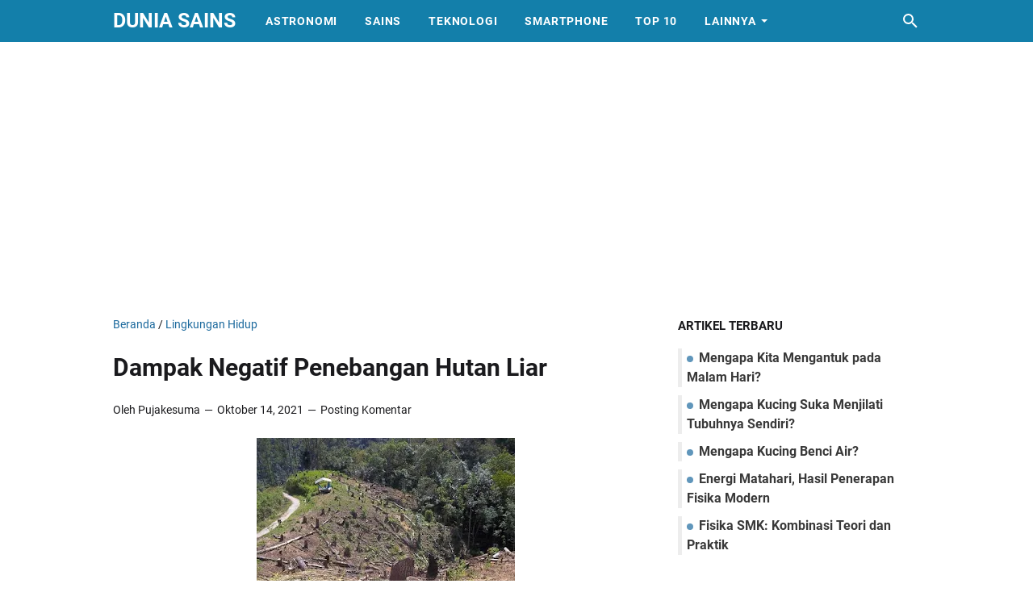

--- FILE ---
content_type: text/html; charset=utf-8
request_url: https://www.google.com/recaptcha/api2/aframe
body_size: 269
content:
<!DOCTYPE HTML><html><head><meta http-equiv="content-type" content="text/html; charset=UTF-8"></head><body><script nonce="Bqgmj3Qs98vuyM4Il-wNnw">/** Anti-fraud and anti-abuse applications only. See google.com/recaptcha */ try{var clients={'sodar':'https://pagead2.googlesyndication.com/pagead/sodar?'};window.addEventListener("message",function(a){try{if(a.source===window.parent){var b=JSON.parse(a.data);var c=clients[b['id']];if(c){var d=document.createElement('img');d.src=c+b['params']+'&rc='+(localStorage.getItem("rc::a")?sessionStorage.getItem("rc::b"):"");window.document.body.appendChild(d);sessionStorage.setItem("rc::e",parseInt(sessionStorage.getItem("rc::e")||0)+1);localStorage.setItem("rc::h",'1769705027876');}}}catch(b){}});window.parent.postMessage("_grecaptcha_ready", "*");}catch(b){}</script></body></html>

--- FILE ---
content_type: text/javascript; charset=UTF-8
request_url: https://www.duniasains.my.id/feeds/posts/default/-/Lingkungan%20Hidup?alt=json-in-script&orderby=updated&start-index=44&max-results=1&callback=msRelatedPosts
body_size: 4503
content:
// API callback
msRelatedPosts({"version":"1.0","encoding":"UTF-8","feed":{"xmlns":"http://www.w3.org/2005/Atom","xmlns$openSearch":"http://a9.com/-/spec/opensearchrss/1.0/","xmlns$blogger":"http://schemas.google.com/blogger/2008","xmlns$georss":"http://www.georss.org/georss","xmlns$gd":"http://schemas.google.com/g/2005","xmlns$thr":"http://purl.org/syndication/thread/1.0","id":{"$t":"tag:blogger.com,1999:blog-3409785070450392194"},"updated":{"$t":"2025-06-18T07:32:26.536-07:00"},"category":[{"term":"Sains"},{"term":"Lingkungan Hidup"},{"term":"Teknologi"},{"term":"Tokoh Penemu"},{"term":"Energi Alternatif"},{"term":"Astronomi"},{"term":"Fauna"},{"term":"Flora"},{"term":"Biografi"},{"term":"Top 10"},{"term":"Smartphone"},{"term":"Filsafat"}],"title":{"type":"text","$t":"Dunia Sains"},"subtitle":{"type":"html","$t":"Blog tentang dunia sains dan teknologi"},"link":[{"rel":"http://schemas.google.com/g/2005#feed","type":"application/atom+xml","href":"https:\/\/www.duniasains.my.id\/feeds\/posts\/default"},{"rel":"self","type":"application/atom+xml","href":"https:\/\/www.blogger.com\/feeds\/3409785070450392194\/posts\/default\/-\/Lingkungan+Hidup?alt=json-in-script\u0026start-index=44\u0026max-results=1\u0026orderby=updated"},{"rel":"alternate","type":"text/html","href":"https:\/\/www.duniasains.my.id\/search\/label\/Lingkungan%20Hidup"},{"rel":"hub","href":"http://pubsubhubbub.appspot.com/"},{"rel":"previous","type":"application/atom+xml","href":"https:\/\/www.blogger.com\/feeds\/3409785070450392194\/posts\/default\/-\/Lingkungan+Hidup\/-\/Lingkungan+Hidup?alt=json-in-script\u0026start-index=43\u0026max-results=1\u0026orderby=updated"},{"rel":"next","type":"application/atom+xml","href":"https:\/\/www.blogger.com\/feeds\/3409785070450392194\/posts\/default\/-\/Lingkungan+Hidup\/-\/Lingkungan+Hidup?alt=json-in-script\u0026start-index=45\u0026max-results=1\u0026orderby=updated"}],"author":[{"name":{"$t":"Mas Pram"},"uri":{"$t":"http:\/\/www.blogger.com\/profile\/01417100869967888129"},"email":{"$t":"noreply@blogger.com"},"gd$image":{"rel":"http://schemas.google.com/g/2005#thumbnail","width":"32","height":"32","src":"\/\/blogger.googleusercontent.com\/img\/b\/R29vZ2xl\/AVvXsEjq56tFix4li6q8MsLTFjEcMVz6QbGTjjXC5a-Agjo-xmKJ5wDgE94EdHSlACa0qD7fqrD0iVVBFjdWNei_IptsLmPF3ePiNotumGzVFQInUICQmInDvfM-Hd31izR3Dg\/s220\/PhotoGrid_1502501875582.jpg"}}],"generator":{"version":"7.00","uri":"http://www.blogger.com","$t":"Blogger"},"openSearch$totalResults":{"$t":"143"},"openSearch$startIndex":{"$t":"44"},"openSearch$itemsPerPage":{"$t":"1"},"entry":[{"id":{"$t":"tag:blogger.com,1999:blog-3409785070450392194.post-7427438772364198284"},"published":{"$t":"2022-06-07T07:09:00.000-07:00"},"updated":{"$t":"2022-06-07T07:09:17.588-07:00"},"category":[{"scheme":"http://www.blogger.com/atom/ns#","term":"Lingkungan Hidup"}],"title":{"type":"text","$t":" Seputar Metode Pencemaran Air, Udara, dan Tanah"},"content":{"type":"html","$t":"\u003Cdiv class=\"separator\" style=\"clear: both; text-align: center;\"\u003E\u003Ca href=\"https:\/\/blogger.googleusercontent.com\/img\/b\/R29vZ2xl\/AVvXsEi_tLbr34timJikce8s4f-AcZN9rnu78-R5GhIhpKdOdE4yeE1wg9xHtXhcPj7G2lmTd6pzm87jAa1sBRnEIPIY4G8gDSyDdKrc_g1l96shZWpDfRSSAP21UTWspTmaLmTDgfdOb46nToFt6OW7KBpFNa80-GSLTDBirPooy0smuxn1AI8lys4MDkYvIQ\/s828\/a4.JPG\" imageanchor=\"1\" style=\"margin-left: 1em; margin-right: 1em;\"\u003E\u003Cimg alt=\"pencemaran-lingkungan\" border=\"0\" data-original-height=\"465\" data-original-width=\"828\" height=\"180\" src=\"https:\/\/blogger.googleusercontent.com\/img\/b\/R29vZ2xl\/AVvXsEi_tLbr34timJikce8s4f-AcZN9rnu78-R5GhIhpKdOdE4yeE1wg9xHtXhcPj7G2lmTd6pzm87jAa1sBRnEIPIY4G8gDSyDdKrc_g1l96shZWpDfRSSAP21UTWspTmaLmTDgfdOb46nToFt6OW7KBpFNa80-GSLTDBirPooy0smuxn1AI8lys4MDkYvIQ\/w320-h180\/a4.JPG\" title=\"Seputar Metode Pencemaran Air, Udara, dan Tanah\" width=\"320\" \/\u003E\u003C\/a\u003E\u003C\/div\u003E\u003Cp style=\"text-align: justify;\"\u003EMetode pencemaran air, udara, dan tanah dapat ditemukan di lingkungan kita sehari hari.\u0026nbsp; Lingkungan akan menjadi sebuah persoalan yang besar bila di dalamnya terjadi ketidakseimbangan sistem kerja lingkungan sebagaimana mestinya.\u0026nbsp;\u003C\/p\u003E\u003Cp style=\"text-align: justify;\"\u003EKetidakseimbangan sistem kerja lingkungan itu disebabkan oleh pencemaran dari berbagai macam bahan-bahan olahan manusia yang mengandung bahan kimia.\u003C\/p\u003E\u003Cp style=\"text-align: justify;\"\u003E\u003Cb\u003ESeputar Metode \u003Ca href=\"https:\/\/www.duniasains.my.id\/2021\/06\/pengertian-pencemaran-air-sungai.html\"\u003EPencemaran Air\u003C\/a\u003E dan Pencemaran Lainnya\u003C\/b\u003E\u003C\/p\u003E\u003Cp style=\"text-align: justify;\"\u003ELingkungan merupakan lahan manusia untuk hidup dan melakukan segala aktivitasnya. Tanpa disadari, manusia telah melakukan banyak kegiatan yang sangat merugikan terhadap lingkungan. Dan tanpa disadari pula lingkungan yang tercemar mengakibatkan sebuah kerugian besar pula untuk manusia dalam melakukan aktivitas hidup sehat.\u003C\/p\u003E\u003Cp style=\"text-align: justify;\"\u003ETingkat pencemaran yang besar akan terjadi di daerah kota dan kawasan industri, yang keduanya merupakan daerah dengan potensi pencemaran yang sangat tinggi. Karena semakin banyak barang yang diproduksi, akan semakin banyak pula sampah yang dihasilkan, dan hal itulah yang nantinya akan menyebabkan pencemaran tingkat tinggi.\u003C\/p\u003E\u003Cp style=\"text-align: justify;\"\u003E\u003Cb\u003EPencemaran Air\u003C\/b\u003E\u003C\/p\u003E\u003Cp style=\"text-align: justify;\"\u003EAir adalah salah satu unsur lingkungan yang sangat penting dan dibutuhkan oleh manusia. Sebagian dari tubuh kita diliputi oleh air. Tubuh manusia sedikitnya memerlukan air bersih untuk dikonsumsi sebanyak 2 liter sehari.\u0026nbsp;\u003C\/p\u003E\u003Cp style=\"text-align: justify;\"\u003EMelalui fakta ini, Anda tentu dapat membayangkan berapa liter air bersih yang dibutuhkan setiap harinya?! Banyaknya jumlah air yang dibutuhkan akan semakin banyak bila merujuk pada jumlah penduduk Indonesia saat ini.\u0026nbsp;\u003C\/p\u003E\u003Cp style=\"text-align: justify;\"\u003EIni baru untuk kebutuhan minum, belum kebutuhan untuk mandi, memasak, mencuci , dan kegiatan lain yang juga memerlukan air yang bersih.\u003C\/p\u003E\u003Cp style=\"text-align: justify;\"\u003ETerkadang manusia tidak menyadari peranan air untuk kehidupan dan bagaimana air berdampak buruk pada lingkungan dan ekosistem serta kerja lingkungan yang seharusnya baik. Tercemarnya air akan menjadikan kebutuhan air bersih semakin menipis.\u0026nbsp;\u003C\/p\u003E\u003Cp style=\"text-align: justify;\"\u003EDi bawah ini beberapa pencemaran air yang dapat kita lihat sehari-hari, antara lain;\u003C\/p\u003E\u003Cp style=\"text-align: justify;\"\u003E\u003Cb\u003Ea. \u003Ca href=\"https:\/\/www.duniasains.my.id\/2021\/07\/pengolahan-limbah-industri.html\"\u003ELimbah Industri\u003C\/a\u003E (Pabrik)\u003C\/b\u003E\u003C\/p\u003E\u003Cp style=\"text-align: justify;\"\u003ESebuah pabrik yang berfungsi sebagai media produksi berbagai macam bahan baku yang dibutuhkan oleh manusia akan mengeluarkan limbah yang cukup besar; semakin besar pabrik maka semakin besar pula limbah yang diproduksinya. Limbah tersebut mengandung bahan kimia yang berbahaya untuk keberlangsungan sistem kerja lingkungan.\u0026nbsp;\u003C\/p\u003E\u003Cp style=\"text-align: justify;\"\u003EBahan kimia yang tercampur dengan air memang dapat diuraikan kembali dengan bahan kimia yang nantinya akan menghasilkan air yang jernih.\u0026nbsp;\u003C\/p\u003E\u003Cp style=\"text-align: justify;\"\u003ETetapi tidak menutup kemungkinan unsur kemurnian air tersebut tidak semurni seperti awalnya, tentu diperlukan pencegahan agar jangan sampai air yang masih bersih harus tercemar karena metode pencemaran air yang tidak seharusnya.\u003C\/p\u003E\u003Cp style=\"text-align: justify;\"\u003ESebelum limbah itu diolah menjadi air yang bersih, kebanyakan limbah tersebut dibuang melalui sungai dan ada juga yang melalui parit-parit tanah.\u0026nbsp;\u003C\/p\u003E\u003Cp style=\"text-align: justify;\"\u003EDari hal tersebut dapat diketahui bahwa tanah juga akan ikut tercemar, karena bahan-bahan kimia tersebut akan menempel pada tanah dan mengakibatkan unsur hara tanah tidak lagi murni. Ini akan mengakibatkan kerugian bagi manusia karena tanah merupakan media tanam seluruh sayuran dan buah-buahan yang biasa kita makan.\u003C\/p\u003E\u003Cp style=\"text-align: justify;\"\u003ELimbah yang sudah mencemari tanah secara tidak langsung akan menempel pada hasil bumi, seperti buah-buahan dan sayur-sayuran. Lantas, apa yang terjadi jika seluruh asupan yang kita makan mengandung bahan kimia yang berbahaya karena telah terkontaminasi oleh berbagai pencemaran, baik pencemaran air, udara, maupun tanah?\u003C\/p\u003E\u003Cp style=\"text-align: justify;\"\u003E\u003Cb\u003Eb. Limbah Rumah Tangga\u003C\/b\u003E\u003C\/p\u003E\u003Cp style=\"text-align: justify;\"\u003ESabun, shampo, pencuci muka, pasta gigi, dan peralatan lain yang digunakan dalam kehidupan rumah tangga tidak terlepas dari unsur kimia.\u0026nbsp;\u003C\/p\u003E\u003Cp style=\"text-align: justify;\"\u003EPer harinya manusia sedikitnya membasuh badannya agar bersih dan segar sebanyak dua kali, tetapi tidak disadari kebersihan yang kita perlukan itu justru mengakibatkan pencemaran terhadap air.\u0026nbsp;\u003C\/p\u003E\u003Cp style=\"text-align: justify;\"\u003EPeralatan mandi yang mengandung berbagai bahan kimia tersebut memang akan membuat piring dan perabotan dapur menjadi bersih dengan menggunakan sabun pencuci, begitu juga dengan bahan pembersih dan pencuci lain seperti deterjen, pemutih baju, pewangi baju.\u0026nbsp;\u003C\/p\u003E\u003Cp style=\"text-align: justify;\"\u003ESayang, tanpa disadari, hal-hal yang \u003Ci\u003E“membersihkan”\u003C\/i\u003E tersebut justru membuat air dan lingkungan menjadi tercemar.\u003C\/p\u003E\u003Cp style=\"text-align: justify;\"\u003EDari dua contoh di atas dapat digambarkan betapa besarnya pencemaran terhadap air yang dilakukan manusia dan hal itu memiliki dampak yang sangat buruk pada lingkungan lainnya secara tidak sadar.\u003C\/p\u003E\u003Cp style=\"text-align: justify;\"\u003ETercemarnya air, maka tercemar pula unsur lingkungan lainnya, seperti tanah dan udara. Ketiga unsur lingkungan di atas memegang peran penting untuk keberlangsungan bumi dan isinya.\u0026nbsp; Perlu upaya besar untuk bisa mengembalikan lingkungan pada sistem kerja yang baik dan mengembalikan unsur kemurniannya sehingga menjadi stabil seperti semula.\u003C\/p\u003E\u003Cp style=\"text-align: justify;\"\u003E\u003Cb\u003E\u003Ca href=\"https:\/\/www.duniasains.my.id\/2021\/08\/definisi-pencemaran-udara.html\"\u003EPencemaran Udara\u003C\/a\u003E\u003C\/b\u003E\u003C\/p\u003E\u003Cdiv class=\"separator\" style=\"clear: both; text-align: center;\"\u003E\u003Ca href=\"https:\/\/blogger.googleusercontent.com\/img\/b\/R29vZ2xl\/AVvXsEj8qqt1r2beE8ncOfzx0Ix8R9Uena0Uu31gQgort8izb_h1bQpgXeUKPjEWvnFNwbWaKNddgUU9DtHgbphefHjDDboRQvzGx_nVVlujluU2rLC1rbKjB2BdzjfZKbFATsh1AgpYUi36nwWwecNHAxOnc05MB-JmBuz7MlfSmUnNWr2_Ag9t4w2Zrg0-RQ\/s820\/a5.JPG\" imageanchor=\"1\" style=\"margin-left: 1em; margin-right: 1em;\"\u003E\u003Cimg alt=\"pencemaran-udara\" border=\"0\" data-original-height=\"544\" data-original-width=\"820\" height=\"212\" src=\"https:\/\/blogger.googleusercontent.com\/img\/b\/R29vZ2xl\/AVvXsEj8qqt1r2beE8ncOfzx0Ix8R9Uena0Uu31gQgort8izb_h1bQpgXeUKPjEWvnFNwbWaKNddgUU9DtHgbphefHjDDboRQvzGx_nVVlujluU2rLC1rbKjB2BdzjfZKbFATsh1AgpYUi36nwWwecNHAxOnc05MB-JmBuz7MlfSmUnNWr2_Ag9t4w2Zrg0-RQ\/w320-h212\/a5.JPG\" title=\"Seputar Metode Pencemaran Air, Udara, dan Tanah\" width=\"320\" \/\u003E\u003C\/a\u003E\u003C\/div\u003E\u003Cp style=\"text-align: justify;\"\u003EUdara yang mengandung oksigen memiliki tingkat pertama dalam keberlangsungan hidup manusia dan makhluk hidup yang ada di bumi, tanpa adanya oksigen tidak ada kehidupan. Oksigen setiap harinya dihirup oleh manusia karena berfungsi untuk melancarkan sistem kerja darah dan organ tubuh lainnya.\u003C\/p\u003E\u003Cp style=\"text-align: justify;\"\u003ELantas, bagaimana jadinya jika udara tercemar dan manusia sulit untuk menemukan udara yang segar dan dibutuhkan untuk tetap bertahan hidup?\u003C\/p\u003E\u003Cp style=\"text-align: justify;\"\u003ESama seperti unsur H2O yang ada dalam air, udara juga memiliki kadar oksigen yang sangat dibutuhkan oleh manusia dalam keseimbangan sistem kerja tubuh. Tubuh memerlukan asupan air bersih dan udara yang juga bersih setiap harinya.\u003C\/p\u003E\u003Cp style=\"text-align: justify;\"\u003E\u003Cb\u003EPencemaran Tanah\u003C\/b\u003E\u003C\/p\u003E\u003Cp style=\"text-align: justify;\"\u003EBanyak sekali peran tanah untuk keberlangsungan hidup manusia, selain menjadi media tanam untuk sayuran dan buah-buahan serta tanaman lainnya. Tanah merupakan area yang digunakan manusia sebagai lahan pembangunan karena tanpa tanah manusia tidak dapat mendirikan rumah, gedung, dan bangunan lainnya.\u003C\/p\u003E\u003Cp style=\"text-align: justify;\"\u003ETanah memiliki peran penting dalam keberlangsungan sistem kerja lingkungan yang baik karena tanah dapat menetralkan air hujan menjadi air yang bersih, bahkan limbah sekalipun, tetapi kemampuannya dalam menetralisasi lingkungan akan menjadi tidak seimbang jika unsur hara yang ada di dalam tanah\u0026nbsp; tercemar.\u003C\/p\u003E\u003Cp style=\"text-align: justify;\"\u003ESaat manusia melakukan upaya dalam menjaga lingkungan tempat kita hidup selama ini, alam telah memberikan banyak keuntungan kepada manusia tanpa manusia sadari. Keberlangsungan hidup yang langgeng bergantung pada manusia yang tinggal di dalam lingkunganya.\u0026nbsp;\u003C\/p\u003E\u003Cp style=\"text-align: justify;\"\u003ELingkungan yang sehat sudah tentu bersih dan akan membawa kesehatan bagi kita. Tidak ada ruginya bila kita mulai menjaga lingkungan dari unsur-unsur yang berdampak buruk bagi pencemaran.\u003C\/p\u003E\u003Cp style=\"text-align: justify;\"\u003EDi bawah ini beberapa upaya yang bisa dilakukan manusia untuk menjaga lingkungannya agar tidak tercemar, antara lain:\u003C\/p\u003E\u003Cp style=\"text-align: justify;\"\u003E\u003C\/p\u003E\u003Cul\u003E\u003Cli\u003EMemisahkan sampah organik dan non-organik, mengubur sampah organik dengan tanah agar unsur hara tanah bisa kembali menjadi murni.\u003C\/li\u003E\u003Cli\u003EMenggantikan bahan pencuci piring dengan abu gosok, karena abu tersebut tidak akan mencemarkan lingkungan, bahkan akan menjernihkan air.\u003C\/li\u003E\u003Cli\u003EMenggunakan bahan-bahan herbal dan alami untuk kebutuhan kebersihan tubuh,\u0026nbsp; seperti berkeramas dengan lidah buaya asli, seledri, tomat, atau lemon sekali pun.\u003C\/li\u003E\u003Cli\u003EMenggunakan sepeda\u0026nbsp; untuk mengurangi polusi udara.\u003C\/li\u003E\u003Cli\u003EMendaur ulang sampah non organik.\u003C\/li\u003E\u003C\/ul\u003E\u003Cp\u003E\u003C\/p\u003E\u003Cp style=\"text-align: justify;\"\u003EMasih banyak lagi upaya kita untuk mengembalikan sistem kerja lingkungan agar kembali murni seperti semula seperti beberapa contoh di atas.\u0026nbsp;\u003C\/p\u003E\u003Cp style=\"text-align: justify;\"\u003EMetode pencemaran air, udara, dan tanah harus ditanggulangi dan sebaiknya dicegah sebelum bumi dan alam yang kita tempati ini hancur akibat ulah manusia sendiri.\u003C\/p\u003E"},"link":[{"rel":"replies","type":"application/atom+xml","href":"https:\/\/www.duniasains.my.id\/feeds\/7427438772364198284\/comments\/default","title":"Posting Komentar"},{"rel":"replies","type":"text/html","href":"https:\/\/www.duniasains.my.id\/2022\/06\/seputar-metode-pencemaran-air-udara-dan.html#comment-form","title":"0 Komentar"},{"rel":"edit","type":"application/atom+xml","href":"https:\/\/www.blogger.com\/feeds\/3409785070450392194\/posts\/default\/7427438772364198284"},{"rel":"self","type":"application/atom+xml","href":"https:\/\/www.blogger.com\/feeds\/3409785070450392194\/posts\/default\/7427438772364198284"},{"rel":"alternate","type":"text/html","href":"https:\/\/www.duniasains.my.id\/2022\/06\/seputar-metode-pencemaran-air-udara-dan.html","title":" Seputar Metode Pencemaran Air, Udara, dan Tanah"}],"author":[{"name":{"$t":"Pujakesuma"},"uri":{"$t":"http:\/\/www.blogger.com\/profile\/16577645473337590926"},"email":{"$t":"noreply@blogger.com"},"gd$image":{"rel":"http://schemas.google.com/g/2005#thumbnail","width":"32","height":"32","src":"\/\/blogger.googleusercontent.com\/img\/b\/R29vZ2xl\/AVvXsEg2tTvuY-AJr-MaXHc3fCKxu4ZLwcQ-he_UfnCsq4ptkq-N-1JgVRmoIDHaENHpynqfJnxbTmKAD2x0rVEljKJGE-lpyteVHOxK3RKCmXuQgtvgi-JJ2Vuc-anX163bMQ\/s113\/temp_profile_image2127876308.jpg"}}],"media$thumbnail":{"xmlns$media":"http://search.yahoo.com/mrss/","url":"https:\/\/blogger.googleusercontent.com\/img\/b\/R29vZ2xl\/AVvXsEi_tLbr34timJikce8s4f-AcZN9rnu78-R5GhIhpKdOdE4yeE1wg9xHtXhcPj7G2lmTd6pzm87jAa1sBRnEIPIY4G8gDSyDdKrc_g1l96shZWpDfRSSAP21UTWspTmaLmTDgfdOb46nToFt6OW7KBpFNa80-GSLTDBirPooy0smuxn1AI8lys4MDkYvIQ\/s72-w320-h180-c\/a4.JPG","height":"72","width":"72"},"thr$total":{"$t":"0"}}]}});

--- FILE ---
content_type: text/javascript; charset=UTF-8
request_url: https://www.duniasains.my.id/feeds/posts/summary/-/Lingkungan%20Hidup?alt=json-in-script&callback=bacaJuga&max-results=5
body_size: 3417
content:
// API callback
bacaJuga({"version":"1.0","encoding":"UTF-8","feed":{"xmlns":"http://www.w3.org/2005/Atom","xmlns$openSearch":"http://a9.com/-/spec/opensearchrss/1.0/","xmlns$blogger":"http://schemas.google.com/blogger/2008","xmlns$georss":"http://www.georss.org/georss","xmlns$gd":"http://schemas.google.com/g/2005","xmlns$thr":"http://purl.org/syndication/thread/1.0","id":{"$t":"tag:blogger.com,1999:blog-3409785070450392194"},"updated":{"$t":"2025-06-18T07:32:26.536-07:00"},"category":[{"term":"Sains"},{"term":"Lingkungan Hidup"},{"term":"Teknologi"},{"term":"Tokoh Penemu"},{"term":"Energi Alternatif"},{"term":"Astronomi"},{"term":"Fauna"},{"term":"Flora"},{"term":"Biografi"},{"term":"Top 10"},{"term":"Smartphone"},{"term":"Filsafat"}],"title":{"type":"text","$t":"Dunia Sains"},"subtitle":{"type":"html","$t":"Blog tentang dunia sains dan teknologi"},"link":[{"rel":"http://schemas.google.com/g/2005#feed","type":"application/atom+xml","href":"https:\/\/www.duniasains.my.id\/feeds\/posts\/summary"},{"rel":"self","type":"application/atom+xml","href":"https:\/\/www.blogger.com\/feeds\/3409785070450392194\/posts\/summary\/-\/Lingkungan+Hidup?alt=json-in-script\u0026max-results=5"},{"rel":"alternate","type":"text/html","href":"https:\/\/www.duniasains.my.id\/search\/label\/Lingkungan%20Hidup"},{"rel":"hub","href":"http://pubsubhubbub.appspot.com/"},{"rel":"next","type":"application/atom+xml","href":"https:\/\/www.blogger.com\/feeds\/3409785070450392194\/posts\/summary\/-\/Lingkungan+Hidup\/-\/Lingkungan+Hidup?alt=json-in-script\u0026start-index=6\u0026max-results=5"}],"author":[{"name":{"$t":"Mas Pram"},"uri":{"$t":"http:\/\/www.blogger.com\/profile\/01417100869967888129"},"email":{"$t":"noreply@blogger.com"},"gd$image":{"rel":"http://schemas.google.com/g/2005#thumbnail","width":"32","height":"32","src":"\/\/blogger.googleusercontent.com\/img\/b\/R29vZ2xl\/AVvXsEjq56tFix4li6q8MsLTFjEcMVz6QbGTjjXC5a-Agjo-xmKJ5wDgE94EdHSlACa0qD7fqrD0iVVBFjdWNei_IptsLmPF3ePiNotumGzVFQInUICQmInDvfM-Hd31izR3Dg\/s220\/PhotoGrid_1502501875582.jpg"}}],"generator":{"version":"7.00","uri":"http://www.blogger.com","$t":"Blogger"},"openSearch$totalResults":{"$t":"143"},"openSearch$startIndex":{"$t":"1"},"openSearch$itemsPerPage":{"$t":"5"},"entry":[{"id":{"$t":"tag:blogger.com,1999:blog-3409785070450392194.post-5782004248014305720"},"published":{"$t":"2023-10-23T06:16:00.000-07:00"},"updated":{"$t":"2023-10-23T06:16:18.345-07:00"},"category":[{"scheme":"http://www.blogger.com/atom/ns#","term":"Energi Alternatif"},{"scheme":"http://www.blogger.com/atom/ns#","term":"Lingkungan Hidup"},{"scheme":"http://www.blogger.com/atom/ns#","term":"Sains"}],"title":{"type":"text","$t":" Energi Matahari, Hasil Penerapan Fisika Modern"},"summary":{"type":"text","$t":"Sejak zaman prasejarah manusia telah memanfaatkan sinar matahari untuk berbagai keperluan. Sebelum ada lampu, penerang bangunan di siang hari berasal dari cahaya matahari. Para petani juga sangat membutuhkan sinar matahari. Sinar matahari digunakan oleh tumbuhan untuk tumbuh dan berkembang. Penerapan fisika modern lebih juga telah memungkinkan kita memanfaatkan energi sinar matahari sepanjang "},"link":[{"rel":"replies","type":"application/atom+xml","href":"https:\/\/www.duniasains.my.id\/feeds\/5782004248014305720\/comments\/default","title":"Posting Komentar"},{"rel":"replies","type":"text/html","href":"https:\/\/www.duniasains.my.id\/2023\/10\/energi-matahari-hasil-penerapan-fisika.html#comment-form","title":"0 Komentar"},{"rel":"edit","type":"application/atom+xml","href":"https:\/\/www.blogger.com\/feeds\/3409785070450392194\/posts\/default\/5782004248014305720"},{"rel":"self","type":"application/atom+xml","href":"https:\/\/www.blogger.com\/feeds\/3409785070450392194\/posts\/default\/5782004248014305720"},{"rel":"alternate","type":"text/html","href":"https:\/\/www.duniasains.my.id\/2023\/10\/energi-matahari-hasil-penerapan-fisika.html","title":" Energi Matahari, Hasil Penerapan Fisika Modern"}],"author":[{"name":{"$t":"Pujakesuma"},"uri":{"$t":"http:\/\/www.blogger.com\/profile\/16577645473337590926"},"email":{"$t":"noreply@blogger.com"},"gd$image":{"rel":"http://schemas.google.com/g/2005#thumbnail","width":"32","height":"32","src":"\/\/blogger.googleusercontent.com\/img\/b\/R29vZ2xl\/AVvXsEg2tTvuY-AJr-MaXHc3fCKxu4ZLwcQ-he_UfnCsq4ptkq-N-1JgVRmoIDHaENHpynqfJnxbTmKAD2x0rVEljKJGE-lpyteVHOxK3RKCmXuQgtvgi-JJ2Vuc-anX163bMQ\/s113\/temp_profile_image2127876308.jpg"}}],"media$thumbnail":{"xmlns$media":"http://search.yahoo.com/mrss/","url":"https:\/\/blogger.googleusercontent.com\/img\/b\/R29vZ2xl\/AVvXsEgtBLOOfrTH8mCW0-IDTgfBnfuocSO9GoTlKniT1Diis4eqc-iigSuudzUJLAtFeluaD7C4nToKTLf3XIC9LcuNthIJeNJz30FjcPIVpKA3_vrmNwV8bu_CR8IRbwDSwtLF7za9SGn9Dzq05e3Sv24Lb0JHQGL3wqsuEvJqUwFCojIy_r5vclRjUGZpg7Hl\/s72-w320-h305-c\/a9.JPG","height":"72","width":"72"},"thr$total":{"$t":"0"}},{"id":{"$t":"tag:blogger.com,1999:blog-3409785070450392194.post-2167142551690884723"},"published":{"$t":"2023-08-22T06:32:00.000-07:00"},"updated":{"$t":"2023-08-22T06:32:58.993-07:00"},"category":[{"scheme":"http://www.blogger.com/atom/ns#","term":"Energi Alternatif"},{"scheme":"http://www.blogger.com/atom/ns#","term":"Lingkungan Hidup"},{"scheme":"http://www.blogger.com/atom/ns#","term":"Sains"}],"title":{"type":"text","$t":" Bagaimana Kita Bisa Menyimpan Energi Terbarukan?"},"summary":{"type":"text","$t":"Bagaimana Kita Bisa Menyimpan Energi Terbarukan? Temukan cara-cara menyimpan energi terbarukan yang efektif dan inovatif untuk masa depan yang berkelanjutan.Seiring dengan meningkatnya kebutuhan energi dan keprihatinan tentang perubahan iklim, energi terbarukan menjadi salah satu solusi yang menjanjikan untuk masa depan yang berkelanjutan. Namun, tantangan utama yang dihadapi dalam penerapan "},"link":[{"rel":"replies","type":"application/atom+xml","href":"https:\/\/www.duniasains.my.id\/feeds\/2167142551690884723\/comments\/default","title":"Posting Komentar"},{"rel":"replies","type":"text/html","href":"https:\/\/www.duniasains.my.id\/2023\/08\/bagaimana-kita-bisa-menyimpan-energi.html#comment-form","title":"0 Komentar"},{"rel":"edit","type":"application/atom+xml","href":"https:\/\/www.blogger.com\/feeds\/3409785070450392194\/posts\/default\/2167142551690884723"},{"rel":"self","type":"application/atom+xml","href":"https:\/\/www.blogger.com\/feeds\/3409785070450392194\/posts\/default\/2167142551690884723"},{"rel":"alternate","type":"text/html","href":"https:\/\/www.duniasains.my.id\/2023\/08\/bagaimana-kita-bisa-menyimpan-energi.html","title":" Bagaimana Kita Bisa Menyimpan Energi Terbarukan?"}],"author":[{"name":{"$t":"Pujakesuma"},"uri":{"$t":"http:\/\/www.blogger.com\/profile\/16577645473337590926"},"email":{"$t":"noreply@blogger.com"},"gd$image":{"rel":"http://schemas.google.com/g/2005#thumbnail","width":"32","height":"32","src":"\/\/blogger.googleusercontent.com\/img\/b\/R29vZ2xl\/AVvXsEg2tTvuY-AJr-MaXHc3fCKxu4ZLwcQ-he_UfnCsq4ptkq-N-1JgVRmoIDHaENHpynqfJnxbTmKAD2x0rVEljKJGE-lpyteVHOxK3RKCmXuQgtvgi-JJ2Vuc-anX163bMQ\/s113\/temp_profile_image2127876308.jpg"}}],"media$thumbnail":{"xmlns$media":"http://search.yahoo.com/mrss/","url":"https:\/\/blogger.googleusercontent.com\/img\/b\/R29vZ2xl\/AVvXsEhgPzUZs-ARLyflhzQ6T0szafAMQ4unCOo7W2zW_aHrCDq9P4TdPmHUcBPgATDKNF1zBuKtshWDbinlKgTMOxixGoQ4Z-3ODlm0ljJnAnENBxdUsMQwHzZkg_fdfm68hR88sM0piFdWJNmVpGtk6RmP2hVwPvshTNE6CkSG-kcd7eq_gZhjBYxxwgAZV7hw\/s72-w400-h224-c\/a1.JPG","height":"72","width":"72"},"thr$total":{"$t":"0"}},{"id":{"$t":"tag:blogger.com,1999:blog-3409785070450392194.post-5381620478815307563"},"published":{"$t":"2023-08-21T07:15:00.001-07:00"},"updated":{"$t":"2023-08-21T07:15:33.136-07:00"},"category":[{"scheme":"http://www.blogger.com/atom/ns#","term":"Lingkungan Hidup"},{"scheme":"http://www.blogger.com/atom/ns#","term":"Sains"}],"title":{"type":"text","$t":" Apa Saja Jenis-Jenis Siklon? Yuk, Pelajari dan Pahami di Sini"},"summary":{"type":"text","$t":"Pelajari segala hal tentang berbagai jenis siklon, mulai dari siklon tropis hingga siklon ekstratropis. Pahami bagaimana siklon terbentuk, bergerak, dan pengaruhnya terhadap cuaca dan lingkungan.Siklon adalah fenomena cuaca yang menarik dan sering kali membawa dampak besar terhadap lingkungan dan kehidupan manusia. Artikel ini akan menjelaskan segala hal tentang berbagai jenis siklon yang ada, "},"link":[{"rel":"replies","type":"application/atom+xml","href":"https:\/\/www.duniasains.my.id\/feeds\/5381620478815307563\/comments\/default","title":"Posting Komentar"},{"rel":"replies","type":"text/html","href":"https:\/\/www.duniasains.my.id\/2023\/08\/apa-saja-jenis-jenis-siklon-yuk.html#comment-form","title":"0 Komentar"},{"rel":"edit","type":"application/atom+xml","href":"https:\/\/www.blogger.com\/feeds\/3409785070450392194\/posts\/default\/5381620478815307563"},{"rel":"self","type":"application/atom+xml","href":"https:\/\/www.blogger.com\/feeds\/3409785070450392194\/posts\/default\/5381620478815307563"},{"rel":"alternate","type":"text/html","href":"https:\/\/www.duniasains.my.id\/2023\/08\/apa-saja-jenis-jenis-siklon-yuk.html","title":" Apa Saja Jenis-Jenis Siklon? Yuk, Pelajari dan Pahami di Sini"}],"author":[{"name":{"$t":"Pujakesuma"},"uri":{"$t":"http:\/\/www.blogger.com\/profile\/16577645473337590926"},"email":{"$t":"noreply@blogger.com"},"gd$image":{"rel":"http://schemas.google.com/g/2005#thumbnail","width":"32","height":"32","src":"\/\/blogger.googleusercontent.com\/img\/b\/R29vZ2xl\/AVvXsEg2tTvuY-AJr-MaXHc3fCKxu4ZLwcQ-he_UfnCsq4ptkq-N-1JgVRmoIDHaENHpynqfJnxbTmKAD2x0rVEljKJGE-lpyteVHOxK3RKCmXuQgtvgi-JJ2Vuc-anX163bMQ\/s113\/temp_profile_image2127876308.jpg"}}],"media$thumbnail":{"xmlns$media":"http://search.yahoo.com/mrss/","url":"https:\/\/blogger.googleusercontent.com\/img\/b\/R29vZ2xl\/AVvXsEh1ysjIABOgjiIICEdZf_BXv1jyCnyfHO9q7GdDBNVxC5i0wGU2mSa0VrLSpe6WioFu5sJ8HswuovrX7mP_Quqqrn_KcWnn7yqorEUG8sgPA2hCyRc97WsjPrgM5X5YeDpdCkOssbbkp663Zx12gTvnmukb_ZpZ8ff4Fm8XkHXGIPRCwcZVEIwoQgY-yIq8\/s72-w320-h212-c\/a.JPG","height":"72","width":"72"},"thr$total":{"$t":"0"}},{"id":{"$t":"tag:blogger.com,1999:blog-3409785070450392194.post-3234243951431949179"},"published":{"$t":"2023-07-20T07:14:00.000-07:00"},"updated":{"$t":"2023-07-20T07:14:40.364-07:00"},"category":[{"scheme":"http://www.blogger.com/atom/ns#","term":"Lingkungan Hidup"},{"scheme":"http://www.blogger.com/atom/ns#","term":"Sains"},{"scheme":"http://www.blogger.com/atom/ns#","term":"Teknologi"},{"scheme":"http://www.blogger.com/atom/ns#","term":"Top 10"}],"title":{"type":"text","$t":" Ilmuwan Menemukan Lubang Hitam di Bumi, Ini Lokasinya"},"summary":{"type":"text","$t":"Pada kesempatan kali ini, saya membawa Anda ke tempat yang luar biasa yang tampaknya berasal dari dunia lain. Kehidupan di dalam gua ini telah terisolasi sepenuhnya dari dunia luar selama sekitar 5,5 juta tahun, dan buktinya sangat mencolok. Silahkan simak ulasannya berikut ini.Akibat isolasi yang berlangsung lama ini, kondisi di dalam gua yang dapat dipindahkan ini tidak seperti tempat lain di "},"link":[{"rel":"replies","type":"application/atom+xml","href":"https:\/\/www.duniasains.my.id\/feeds\/3234243951431949179\/comments\/default","title":"Posting Komentar"},{"rel":"replies","type":"text/html","href":"https:\/\/www.duniasains.my.id\/2023\/07\/ilmuwan-menemukan-lubang-hitam-di-bumi.html#comment-form","title":"0 Komentar"},{"rel":"edit","type":"application/atom+xml","href":"https:\/\/www.blogger.com\/feeds\/3409785070450392194\/posts\/default\/3234243951431949179"},{"rel":"self","type":"application/atom+xml","href":"https:\/\/www.blogger.com\/feeds\/3409785070450392194\/posts\/default\/3234243951431949179"},{"rel":"alternate","type":"text/html","href":"https:\/\/www.duniasains.my.id\/2023\/07\/ilmuwan-menemukan-lubang-hitam-di-bumi.html","title":" Ilmuwan Menemukan Lubang Hitam di Bumi, Ini Lokasinya"}],"author":[{"name":{"$t":"Pujakesuma"},"uri":{"$t":"http:\/\/www.blogger.com\/profile\/16577645473337590926"},"email":{"$t":"noreply@blogger.com"},"gd$image":{"rel":"http://schemas.google.com/g/2005#thumbnail","width":"32","height":"32","src":"\/\/blogger.googleusercontent.com\/img\/b\/R29vZ2xl\/AVvXsEg2tTvuY-AJr-MaXHc3fCKxu4ZLwcQ-he_UfnCsq4ptkq-N-1JgVRmoIDHaENHpynqfJnxbTmKAD2x0rVEljKJGE-lpyteVHOxK3RKCmXuQgtvgi-JJ2Vuc-anX163bMQ\/s113\/temp_profile_image2127876308.jpg"}}],"media$thumbnail":{"xmlns$media":"http://search.yahoo.com/mrss/","url":"https:\/\/blogger.googleusercontent.com\/img\/b\/R29vZ2xl\/AVvXsEhPBqdCzs4eQXpaiLvS78f6ha15Cp95w6XPhtUSgNTU148Dy4ven4a1AHJ2mdKucr9ACHQ5lRGJ_99MX6t0ZWdMeG7QXHjKiFfFdRAthUep5-jN2XytTwgAsm5uWEd2-_ThX3fV6-_xF_7zJCKXejUGNwQDZ6yKP9d2YXwOp0WHRT-FXclvzjnpEdK34KUu\/s72-w320-h209-c\/b6.JPG","height":"72","width":"72"},"thr$total":{"$t":"0"}},{"id":{"$t":"tag:blogger.com,1999:blog-3409785070450392194.post-1170520310018667047"},"published":{"$t":"2023-06-26T04:46:00.001-07:00"},"updated":{"$t":"2023-06-26T04:46:58.270-07:00"},"category":[{"scheme":"http://www.blogger.com/atom/ns#","term":"Lingkungan Hidup"}],"title":{"type":"text","$t":" Global Warming: Pemanasan Global Saat Ini"},"summary":{"type":"text","$t":"Pemanasan global adalah fenomena peningkatan suhu rata-rata global bumi yang disebabkan oleh aktivitas manusia. Hal ini terjadi karena emisi gas rumah kaca yang dihasilkan dari berbagai aktivitas manusia seperti pembakaran bahan bakar fosil dan deforestasi. Pemanasan global berdampak serius pada bumi, termasuk kenaikan permukaan laut, kekeringan, dan bencana alam.Penyebab Pemanasan "},"link":[{"rel":"replies","type":"application/atom+xml","href":"https:\/\/www.duniasains.my.id\/feeds\/1170520310018667047\/comments\/default","title":"Posting Komentar"},{"rel":"replies","type":"text/html","href":"https:\/\/www.duniasains.my.id\/2023\/06\/global-warming-pemanasan-global-saat-ini.html#comment-form","title":"0 Komentar"},{"rel":"edit","type":"application/atom+xml","href":"https:\/\/www.blogger.com\/feeds\/3409785070450392194\/posts\/default\/1170520310018667047"},{"rel":"self","type":"application/atom+xml","href":"https:\/\/www.blogger.com\/feeds\/3409785070450392194\/posts\/default\/1170520310018667047"},{"rel":"alternate","type":"text/html","href":"https:\/\/www.duniasains.my.id\/2023\/06\/global-warming-pemanasan-global-saat-ini.html","title":" Global Warming: Pemanasan Global Saat Ini"}],"author":[{"name":{"$t":"Pujakesuma"},"uri":{"$t":"http:\/\/www.blogger.com\/profile\/16577645473337590926"},"email":{"$t":"noreply@blogger.com"},"gd$image":{"rel":"http://schemas.google.com/g/2005#thumbnail","width":"32","height":"32","src":"\/\/blogger.googleusercontent.com\/img\/b\/R29vZ2xl\/AVvXsEg2tTvuY-AJr-MaXHc3fCKxu4ZLwcQ-he_UfnCsq4ptkq-N-1JgVRmoIDHaENHpynqfJnxbTmKAD2x0rVEljKJGE-lpyteVHOxK3RKCmXuQgtvgi-JJ2Vuc-anX163bMQ\/s113\/temp_profile_image2127876308.jpg"}}],"media$thumbnail":{"xmlns$media":"http://search.yahoo.com/mrss/","url":"https:\/\/blogger.googleusercontent.com\/img\/b\/R29vZ2xl\/AVvXsEg0mMnlFKaUCT9SfPjO6GfsX8Ampf4rqF0RA_FOJ76_QB4cT440vZN8nMnYdFN-E4M2aOpM9IM8wl00776dTJvrUtPxE8tL-2cJCxl_jwKA--Fn9rbweC9mS-fSjupt6hICgqgOPnInSCWjEwLDr3QA4K7K-MXEL4gBEfn9yj_-HL0qbhrFDvXsZXiMPw\/s72-w320-h239-c\/b1.JPG","height":"72","width":"72"},"thr$total":{"$t":"0"}}]}});

--- FILE ---
content_type: text/javascript; charset=UTF-8
request_url: https://www.duniasains.my.id/feeds/posts/summary/-/Lingkungan%20Hidup?alt=json-in-script&orderby=updated&max-results=0&callback=msRandomIndex
body_size: 426
content:
// API callback
msRandomIndex({"version":"1.0","encoding":"UTF-8","feed":{"xmlns":"http://www.w3.org/2005/Atom","xmlns$openSearch":"http://a9.com/-/spec/opensearchrss/1.0/","xmlns$blogger":"http://schemas.google.com/blogger/2008","xmlns$georss":"http://www.georss.org/georss","xmlns$gd":"http://schemas.google.com/g/2005","xmlns$thr":"http://purl.org/syndication/thread/1.0","id":{"$t":"tag:blogger.com,1999:blog-3409785070450392194"},"updated":{"$t":"2025-06-18T07:32:26.536-07:00"},"category":[{"term":"Sains"},{"term":"Lingkungan Hidup"},{"term":"Teknologi"},{"term":"Tokoh Penemu"},{"term":"Energi Alternatif"},{"term":"Astronomi"},{"term":"Fauna"},{"term":"Flora"},{"term":"Biografi"},{"term":"Top 10"},{"term":"Smartphone"},{"term":"Filsafat"}],"title":{"type":"text","$t":"Dunia Sains"},"subtitle":{"type":"html","$t":"Blog tentang dunia sains dan teknologi"},"link":[{"rel":"http://schemas.google.com/g/2005#feed","type":"application/atom+xml","href":"https:\/\/www.duniasains.my.id\/feeds\/posts\/summary"},{"rel":"self","type":"application/atom+xml","href":"https:\/\/www.blogger.com\/feeds\/3409785070450392194\/posts\/summary\/-\/Lingkungan+Hidup?alt=json-in-script\u0026max-results=0\u0026orderby=updated"},{"rel":"alternate","type":"text/html","href":"https:\/\/www.duniasains.my.id\/search\/label\/Lingkungan%20Hidup"},{"rel":"hub","href":"http://pubsubhubbub.appspot.com/"}],"author":[{"name":{"$t":"Mas Pram"},"uri":{"$t":"http:\/\/www.blogger.com\/profile\/01417100869967888129"},"email":{"$t":"noreply@blogger.com"},"gd$image":{"rel":"http://schemas.google.com/g/2005#thumbnail","width":"32","height":"32","src":"\/\/blogger.googleusercontent.com\/img\/b\/R29vZ2xl\/AVvXsEjq56tFix4li6q8MsLTFjEcMVz6QbGTjjXC5a-Agjo-xmKJ5wDgE94EdHSlACa0qD7fqrD0iVVBFjdWNei_IptsLmPF3ePiNotumGzVFQInUICQmInDvfM-Hd31izR3Dg\/s220\/PhotoGrid_1502501875582.jpg"}}],"generator":{"version":"7.00","uri":"http://www.blogger.com","$t":"Blogger"},"openSearch$totalResults":{"$t":"143"},"openSearch$startIndex":{"$t":"1"},"openSearch$itemsPerPage":{"$t":"0"}}});

--- FILE ---
content_type: text/javascript; charset=UTF-8
request_url: https://www.duniasains.my.id/feeds/posts/summary/?max-results=5&alt=json-in-script&callback=artikelterbaru
body_size: 3136
content:
// API callback
artikelterbaru({"version":"1.0","encoding":"UTF-8","feed":{"xmlns":"http://www.w3.org/2005/Atom","xmlns$openSearch":"http://a9.com/-/spec/opensearchrss/1.0/","xmlns$blogger":"http://schemas.google.com/blogger/2008","xmlns$georss":"http://www.georss.org/georss","xmlns$gd":"http://schemas.google.com/g/2005","xmlns$thr":"http://purl.org/syndication/thread/1.0","id":{"$t":"tag:blogger.com,1999:blog-3409785070450392194"},"updated":{"$t":"2025-06-18T07:32:26.536-07:00"},"category":[{"term":"Sains"},{"term":"Lingkungan Hidup"},{"term":"Teknologi"},{"term":"Tokoh Penemu"},{"term":"Energi Alternatif"},{"term":"Astronomi"},{"term":"Fauna"},{"term":"Flora"},{"term":"Biografi"},{"term":"Top 10"},{"term":"Smartphone"},{"term":"Filsafat"}],"title":{"type":"text","$t":"Dunia Sains"},"subtitle":{"type":"html","$t":"Blog tentang dunia sains dan teknologi"},"link":[{"rel":"http://schemas.google.com/g/2005#feed","type":"application/atom+xml","href":"https:\/\/www.duniasains.my.id\/feeds\/posts\/summary"},{"rel":"self","type":"application/atom+xml","href":"https:\/\/www.blogger.com\/feeds\/3409785070450392194\/posts\/summary?alt=json-in-script\u0026max-results=5"},{"rel":"alternate","type":"text/html","href":"https:\/\/www.duniasains.my.id\/"},{"rel":"hub","href":"http://pubsubhubbub.appspot.com/"},{"rel":"next","type":"application/atom+xml","href":"https:\/\/www.blogger.com\/feeds\/3409785070450392194\/posts\/summary?alt=json-in-script\u0026start-index=6\u0026max-results=5"}],"author":[{"name":{"$t":"Mas Pram"},"uri":{"$t":"http:\/\/www.blogger.com\/profile\/01417100869967888129"},"email":{"$t":"noreply@blogger.com"},"gd$image":{"rel":"http://schemas.google.com/g/2005#thumbnail","width":"32","height":"32","src":"\/\/blogger.googleusercontent.com\/img\/b\/R29vZ2xl\/AVvXsEjq56tFix4li6q8MsLTFjEcMVz6QbGTjjXC5a-Agjo-xmKJ5wDgE94EdHSlACa0qD7fqrD0iVVBFjdWNei_IptsLmPF3ePiNotumGzVFQInUICQmInDvfM-Hd31izR3Dg\/s220\/PhotoGrid_1502501875582.jpg"}}],"generator":{"version":"7.00","uri":"http://www.blogger.com","$t":"Blogger"},"openSearch$totalResults":{"$t":"525"},"openSearch$startIndex":{"$t":"1"},"openSearch$itemsPerPage":{"$t":"5"},"entry":[{"id":{"$t":"tag:blogger.com,1999:blog-3409785070450392194.post-7142086700475935828"},"published":{"$t":"2023-11-15T05:48:00.000-08:00"},"updated":{"$t":"2023-11-15T05:48:45.801-08:00"},"category":[{"scheme":"http://www.blogger.com/atom/ns#","term":"Sains"}],"title":{"type":"text","$t":" Mengapa Kita Mengantuk pada Malam Hari?"},"summary":{"type":"text","$t":"Mengantuk pada malam hari adalah fenomena alami yang umum dialami oleh sebagian besar manusia. Namun, mengapa kita merasakan kantuk dan perlu tidur? Artikel ini akan membahas secara mendalam mengenai alasan mengapa kita mengantuk pada malam hari, mekanisme di baliknya, serta dampaknya terhadap kesehatan kita.Mengapa Tubuh Kita Mengantuk?Mengantuk adalah sinyal alami yang dikirimkan oleh otak "},"link":[{"rel":"replies","type":"application/atom+xml","href":"https:\/\/www.duniasains.my.id\/feeds\/7142086700475935828\/comments\/default","title":"Posting Komentar"},{"rel":"replies","type":"text/html","href":"https:\/\/www.duniasains.my.id\/2023\/11\/mengapa-kita-mengantuk-pada-malam-hari.html#comment-form","title":"0 Komentar"},{"rel":"edit","type":"application/atom+xml","href":"https:\/\/www.blogger.com\/feeds\/3409785070450392194\/posts\/default\/7142086700475935828"},{"rel":"self","type":"application/atom+xml","href":"https:\/\/www.blogger.com\/feeds\/3409785070450392194\/posts\/default\/7142086700475935828"},{"rel":"alternate","type":"text/html","href":"https:\/\/www.duniasains.my.id\/2023\/11\/mengapa-kita-mengantuk-pada-malam-hari.html","title":" Mengapa Kita Mengantuk pada Malam Hari?"}],"author":[{"name":{"$t":"Pujakesuma"},"uri":{"$t":"http:\/\/www.blogger.com\/profile\/16577645473337590926"},"email":{"$t":"noreply@blogger.com"},"gd$image":{"rel":"http://schemas.google.com/g/2005#thumbnail","width":"32","height":"32","src":"\/\/blogger.googleusercontent.com\/img\/b\/R29vZ2xl\/AVvXsEg2tTvuY-AJr-MaXHc3fCKxu4ZLwcQ-he_UfnCsq4ptkq-N-1JgVRmoIDHaENHpynqfJnxbTmKAD2x0rVEljKJGE-lpyteVHOxK3RKCmXuQgtvgi-JJ2Vuc-anX163bMQ\/s113\/temp_profile_image2127876308.jpg"}}],"media$thumbnail":{"xmlns$media":"http://search.yahoo.com/mrss/","url":"https:\/\/blogger.googleusercontent.com\/img\/b\/R29vZ2xl\/AVvXsEgdDNrj1JHg5a6RwznzaZfRbFW5qy4vvoqwID422vTboKgfxORPHRAu2doONGGvReON4LMe0WviL0GAdH2pj3MkGnDSLkKZsnv1pyRJuy24OT90Vt1s2xl8PF7KR8atBYfCSZt_2Rk7sXgCTrYslvpiMEqAHXKIcrqeHd6oZeGOZ_8LVZXM6GO6HqzApMVF\/s72-w320-h317-c\/b3.JPG","height":"72","width":"72"},"thr$total":{"$t":"0"}},{"id":{"$t":"tag:blogger.com,1999:blog-3409785070450392194.post-3316813896967789383"},"published":{"$t":"2023-11-08T05:52:00.000-08:00"},"updated":{"$t":"2023-11-08T05:52:13.298-08:00"},"category":[{"scheme":"http://www.blogger.com/atom/ns#","term":"Fauna"},{"scheme":"http://www.blogger.com/atom/ns#","term":"Sains"}],"title":{"type":"text","$t":" Mengapa Kucing Suka Menjilati Tubuhnya Sendiri?"},"summary":{"type":"text","$t":"Kucing, makhluk misterius yang telah menjadi sahabat manusia selama berabad-abad, menyimpan banyak rahasia dalam perilaku mereka. Salah satu perilaku yang menarik adalah kebiasaan menjilati tubuh mereka dengan penuh tekun.\u0026nbsp;Artikel berikut ini akan membahas fenomena ini secara mendalam dan menjelaskan alasan di balik perilaku tersebut, serta mengapa kucing terkadang suka menggosok-gosokkan "},"link":[{"rel":"replies","type":"application/atom+xml","href":"https:\/\/www.duniasains.my.id\/feeds\/3316813896967789383\/comments\/default","title":"Posting Komentar"},{"rel":"replies","type":"text/html","href":"https:\/\/www.duniasains.my.id\/2023\/11\/mengapa-kucing-suka-menjilati-tubuhnya.html#comment-form","title":"0 Komentar"},{"rel":"edit","type":"application/atom+xml","href":"https:\/\/www.blogger.com\/feeds\/3409785070450392194\/posts\/default\/3316813896967789383"},{"rel":"self","type":"application/atom+xml","href":"https:\/\/www.blogger.com\/feeds\/3409785070450392194\/posts\/default\/3316813896967789383"},{"rel":"alternate","type":"text/html","href":"https:\/\/www.duniasains.my.id\/2023\/11\/mengapa-kucing-suka-menjilati-tubuhnya.html","title":" Mengapa Kucing Suka Menjilati Tubuhnya Sendiri?"}],"author":[{"name":{"$t":"Pujakesuma"},"uri":{"$t":"http:\/\/www.blogger.com\/profile\/16577645473337590926"},"email":{"$t":"noreply@blogger.com"},"gd$image":{"rel":"http://schemas.google.com/g/2005#thumbnail","width":"32","height":"32","src":"\/\/blogger.googleusercontent.com\/img\/b\/R29vZ2xl\/AVvXsEg2tTvuY-AJr-MaXHc3fCKxu4ZLwcQ-he_UfnCsq4ptkq-N-1JgVRmoIDHaENHpynqfJnxbTmKAD2x0rVEljKJGE-lpyteVHOxK3RKCmXuQgtvgi-JJ2Vuc-anX163bMQ\/s113\/temp_profile_image2127876308.jpg"}}],"media$thumbnail":{"xmlns$media":"http://search.yahoo.com/mrss/","url":"https:\/\/blogger.googleusercontent.com\/img\/b\/R29vZ2xl\/AVvXsEhpw3djy1PQ9t87jk5ImdkfjzNg63oBGdgW8oWGV-sYqAHmdSDG2aXTdsVWbqMwlRnw5dU8vg7TqqgYrBVT2xFuFBhSMh-2jphPIZKKKq68FYG-DhZNMMWOLIOy5fwCNKoNkvYS7iKv899-bRC-ddYAPA153FIhJFv7qR0jo6SBL9ERdWbsGOm_Yl9KorIR\/s72-w320-h213-c\/b2.JPG","height":"72","width":"72"},"thr$total":{"$t":"0"}},{"id":{"$t":"tag:blogger.com,1999:blog-3409785070450392194.post-7275033584842482064"},"published":{"$t":"2023-11-03T07:39:00.000-07:00"},"updated":{"$t":"2023-11-03T07:39:44.239-07:00"},"category":[{"scheme":"http://www.blogger.com/atom/ns#","term":"Fauna"},{"scheme":"http://www.blogger.com/atom/ns#","term":"Sains"}],"title":{"type":"text","$t":" Mengapa Kucing Benci Air?"},"summary":{"type":"text","$t":"Apakah benar bahwa kucing benci air? Pertanyaan ini sering muncul ketika kita mencoba memandikan atau membawa kucing ke dalam konteks air. Namun, sebelum kita menilai bahwa semua kucing membenci air, ada baiknya kita memahami bahwa tidak semua jenis kucing reaksi yang sama terhadap air. Beberapa faktor, termasuk lingkungan di mana mereka tinggal, dapat mempengaruhi bagaimana kucing merespons "},"link":[{"rel":"replies","type":"application/atom+xml","href":"https:\/\/www.duniasains.my.id\/feeds\/7275033584842482064\/comments\/default","title":"Posting Komentar"},{"rel":"replies","type":"text/html","href":"https:\/\/www.duniasains.my.id\/2023\/11\/mengapa-kucing-benci-air.html#comment-form","title":"0 Komentar"},{"rel":"edit","type":"application/atom+xml","href":"https:\/\/www.blogger.com\/feeds\/3409785070450392194\/posts\/default\/7275033584842482064"},{"rel":"self","type":"application/atom+xml","href":"https:\/\/www.blogger.com\/feeds\/3409785070450392194\/posts\/default\/7275033584842482064"},{"rel":"alternate","type":"text/html","href":"https:\/\/www.duniasains.my.id\/2023\/11\/mengapa-kucing-benci-air.html","title":" Mengapa Kucing Benci Air?"}],"author":[{"name":{"$t":"Pujakesuma"},"uri":{"$t":"http:\/\/www.blogger.com\/profile\/16577645473337590926"},"email":{"$t":"noreply@blogger.com"},"gd$image":{"rel":"http://schemas.google.com/g/2005#thumbnail","width":"32","height":"32","src":"\/\/blogger.googleusercontent.com\/img\/b\/R29vZ2xl\/AVvXsEg2tTvuY-AJr-MaXHc3fCKxu4ZLwcQ-he_UfnCsq4ptkq-N-1JgVRmoIDHaENHpynqfJnxbTmKAD2x0rVEljKJGE-lpyteVHOxK3RKCmXuQgtvgi-JJ2Vuc-anX163bMQ\/s113\/temp_profile_image2127876308.jpg"}}],"media$thumbnail":{"xmlns$media":"http://search.yahoo.com/mrss/","url":"https:\/\/blogger.googleusercontent.com\/img\/b\/R29vZ2xl\/AVvXsEilSOzdAA_DCj8LsmbcnQBbKM9p0WOW0Nixp4RaoY9f3Q4k66nkcGnNlwpNdByQBGCVef5Dq_4Dn4dXKT-V9pS2m7aO2_IRv3soDTYV2Ct_wd9gl1SXWi-q6mdB6LbvWsVRa-n9VxxUrxDUgcGTYYp-OloFyTChOVhGbUXtBCx7pq0oF5b7SkJdJzaBpAm6\/s72-w305-h320-c\/b1.JPG","height":"72","width":"72"},"thr$total":{"$t":"0"}},{"id":{"$t":"tag:blogger.com,1999:blog-3409785070450392194.post-5782004248014305720"},"published":{"$t":"2023-10-23T06:16:00.000-07:00"},"updated":{"$t":"2023-10-23T06:16:18.345-07:00"},"category":[{"scheme":"http://www.blogger.com/atom/ns#","term":"Energi Alternatif"},{"scheme":"http://www.blogger.com/atom/ns#","term":"Lingkungan Hidup"},{"scheme":"http://www.blogger.com/atom/ns#","term":"Sains"}],"title":{"type":"text","$t":" Energi Matahari, Hasil Penerapan Fisika Modern"},"summary":{"type":"text","$t":"Sejak zaman prasejarah manusia telah memanfaatkan sinar matahari untuk berbagai keperluan. Sebelum ada lampu, penerang bangunan di siang hari berasal dari cahaya matahari. Para petani juga sangat membutuhkan sinar matahari. Sinar matahari digunakan oleh tumbuhan untuk tumbuh dan berkembang. Penerapan fisika modern lebih juga telah memungkinkan kita memanfaatkan energi sinar matahari sepanjang "},"link":[{"rel":"replies","type":"application/atom+xml","href":"https:\/\/www.duniasains.my.id\/feeds\/5782004248014305720\/comments\/default","title":"Posting Komentar"},{"rel":"replies","type":"text/html","href":"https:\/\/www.duniasains.my.id\/2023\/10\/energi-matahari-hasil-penerapan-fisika.html#comment-form","title":"0 Komentar"},{"rel":"edit","type":"application/atom+xml","href":"https:\/\/www.blogger.com\/feeds\/3409785070450392194\/posts\/default\/5782004248014305720"},{"rel":"self","type":"application/atom+xml","href":"https:\/\/www.blogger.com\/feeds\/3409785070450392194\/posts\/default\/5782004248014305720"},{"rel":"alternate","type":"text/html","href":"https:\/\/www.duniasains.my.id\/2023\/10\/energi-matahari-hasil-penerapan-fisika.html","title":" Energi Matahari, Hasil Penerapan Fisika Modern"}],"author":[{"name":{"$t":"Pujakesuma"},"uri":{"$t":"http:\/\/www.blogger.com\/profile\/16577645473337590926"},"email":{"$t":"noreply@blogger.com"},"gd$image":{"rel":"http://schemas.google.com/g/2005#thumbnail","width":"32","height":"32","src":"\/\/blogger.googleusercontent.com\/img\/b\/R29vZ2xl\/AVvXsEg2tTvuY-AJr-MaXHc3fCKxu4ZLwcQ-he_UfnCsq4ptkq-N-1JgVRmoIDHaENHpynqfJnxbTmKAD2x0rVEljKJGE-lpyteVHOxK3RKCmXuQgtvgi-JJ2Vuc-anX163bMQ\/s113\/temp_profile_image2127876308.jpg"}}],"media$thumbnail":{"xmlns$media":"http://search.yahoo.com/mrss/","url":"https:\/\/blogger.googleusercontent.com\/img\/b\/R29vZ2xl\/AVvXsEgtBLOOfrTH8mCW0-IDTgfBnfuocSO9GoTlKniT1Diis4eqc-iigSuudzUJLAtFeluaD7C4nToKTLf3XIC9LcuNthIJeNJz30FjcPIVpKA3_vrmNwV8bu_CR8IRbwDSwtLF7za9SGn9Dzq05e3Sv24Lb0JHQGL3wqsuEvJqUwFCojIy_r5vclRjUGZpg7Hl\/s72-w320-h305-c\/a9.JPG","height":"72","width":"72"},"thr$total":{"$t":"0"}},{"id":{"$t":"tag:blogger.com,1999:blog-3409785070450392194.post-4536760109124618788"},"published":{"$t":"2023-10-20T15:42:00.000-07:00"},"updated":{"$t":"2023-10-20T15:42:14.387-07:00"},"category":[{"scheme":"http://www.blogger.com/atom/ns#","term":"Sains"}],"title":{"type":"text","$t":" Fisika SMK: Kombinasi Teori dan Praktik"},"summary":{"type":"text","$t":"Dalam kehidupan sehari-hari, terdapat banyak konsep dan pengetahuan yang dapat dijadikan bahan pembelajaran yang bermanfaat bagi siswa. Metode pembelajaran yang menggunakan contoh dari alam sekitar atau situasi kehidupan sehari-hari seringkali lebih mudah dipahami oleh para siswa.\u0026nbsp;Salah satu mata pelajaran yang menerapkan pendekatan ini adalah Fisika, terutama dalam konteks Sekolah Menengah "},"link":[{"rel":"replies","type":"application/atom+xml","href":"https:\/\/www.duniasains.my.id\/feeds\/4536760109124618788\/comments\/default","title":"Posting Komentar"},{"rel":"replies","type":"text/html","href":"https:\/\/www.duniasains.my.id\/2023\/10\/fisika-smk-kombinasi-teori-dan-praktik.html#comment-form","title":"0 Komentar"},{"rel":"edit","type":"application/atom+xml","href":"https:\/\/www.blogger.com\/feeds\/3409785070450392194\/posts\/default\/4536760109124618788"},{"rel":"self","type":"application/atom+xml","href":"https:\/\/www.blogger.com\/feeds\/3409785070450392194\/posts\/default\/4536760109124618788"},{"rel":"alternate","type":"text/html","href":"https:\/\/www.duniasains.my.id\/2023\/10\/fisika-smk-kombinasi-teori-dan-praktik.html","title":" Fisika SMK: Kombinasi Teori dan Praktik"}],"author":[{"name":{"$t":"Pujakesuma"},"uri":{"$t":"http:\/\/www.blogger.com\/profile\/16577645473337590926"},"email":{"$t":"noreply@blogger.com"},"gd$image":{"rel":"http://schemas.google.com/g/2005#thumbnail","width":"32","height":"32","src":"\/\/blogger.googleusercontent.com\/img\/b\/R29vZ2xl\/AVvXsEg2tTvuY-AJr-MaXHc3fCKxu4ZLwcQ-he_UfnCsq4ptkq-N-1JgVRmoIDHaENHpynqfJnxbTmKAD2x0rVEljKJGE-lpyteVHOxK3RKCmXuQgtvgi-JJ2Vuc-anX163bMQ\/s113\/temp_profile_image2127876308.jpg"}}],"media$thumbnail":{"xmlns$media":"http://search.yahoo.com/mrss/","url":"https:\/\/blogger.googleusercontent.com\/img\/b\/R29vZ2xl\/AVvXsEi881ZbGVoTat7Afklc0G1ilxZDnHcEMHgDDZSvHbD6ErN_Kg51scLjFeoxQZZ9lCgItrs9PRtpBn8dtT_sboK_M4Q3T_7g8_5Am0hjXt1HkFdnlqid3qjgmL_GyR_oAG2z84NkubmNeie5MEmXjaHaoe0MRZel2zvZf4khY2Mue0JSCtbN1O-X305kW8Ab\/s72-w320-h226-c\/a8.JPG","height":"72","width":"72"},"thr$total":{"$t":"0"}}]}});

--- FILE ---
content_type: text/plain
request_url: https://www.google-analytics.com/j/collect?v=1&_v=j102&a=1341669597&t=pageview&_s=1&dl=https%3A%2F%2Fwww.duniasains.my.id%2F2021%2F10%2Fdampak-negatif-penebangan-hutan-liar.html&ul=en-us%40posix&dt=Dampak%20Negatif%20Penebangan%20Hutan%20Liar%20-%20Dunia%20Sains&sr=1280x720&vp=1280x720&_u=IEBAAEABAAAAACAAI~&jid=2126487218&gjid=1035075865&cid=1104031706.1769705026&tid=UA-119145844-44&_gid=1625431187.1769705026&_r=1&_slc=1&z=645363301
body_size: -450
content:
2,cG-4EC15F4KYR